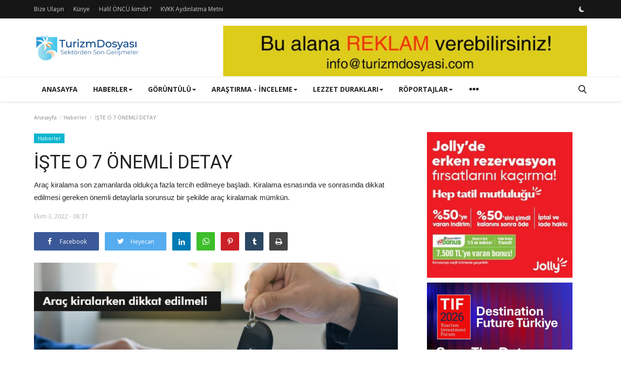

--- FILE ---
content_type: text/html; charset=UTF-8
request_url: https://turizmdosyasi.com/iste-o-7-onemli-detay-h22054.html
body_size: 15726
content:
<!DOCTYPE html>
<html lang="tr">
<head>
    <meta charset="utf-8">
    <meta http-equiv="X-UA-Compatible" content="IE=edge">
    <meta name="viewport" content="width=device-width, initial-scale=1">
    <title> İŞTE O 7 ÖNEMLİ DETAY - Turizm Dosyası</title>
    <meta name="description" content="Araç kiralama son zamanlarda oldukça fazla tercih edilmeye başladı. Kiralama esnasında ve sonrasında dikkat edilmesi gereken önemli detaylarla sorunsuz bir şekilde araç kiralamak mümkün."/>
    <meta name="keywords" content=""/>
    <meta name="author" content="Turizm Dosyası"/>
    <meta property="og:locale" content="en_US"/>
    <meta property="og:site_name" content="Turizm Dosyası"/>
    <meta property="og:type" content="article"/>
    <meta property="og:title" content=" İŞTE O 7 ÖNEMLİ DETAY"/>
    <meta property="og:description" content="Araç kiralama son zamanlarda oldukça fazla tercih edilmeye başladı. Kiralama esnasında ve sonrasında dikkat edilmesi gereken önemli detaylarla sorunsuz bir şekilde araç kiralamak mümkün."/>
    <meta property="og:url" content="https://turizmdosyasi.com/iste-o-7-onemli-detay-h22054.html"/>
    <meta property="og:image" content="https://turizmdosyasi.com/uploads/images/202210/image_750x500_6387ca07173ba.jpg"/>
    <meta property="og:image:width" content="750"/>
    <meta property="og:image:height" content="422"/>
    <meta property="article:author" content="admin"/>
    <meta property="fb:app_id" content=""/>
    <meta property="article:published_time" content="2022-10-03 08:37:17"/>
    <meta property="article:modified_time" content="2022-10-03 08:37:17"/>
    <meta name="twitter:card" content="summary_large_image"/>
    <meta name="twitter:site" content="@Turizm Dosyası"/>
    <meta name="twitter:creator" content="@admin"/>
    <meta name="twitter:title" content=" İŞTE O 7 ÖNEMLİ DETAY"/>
    <meta name="twitter:description" content="Araç kiralama son zamanlarda oldukça fazla tercih edilmeye başladı. Kiralama esnasında ve sonrasında dikkat edilmesi gereken önemli detaylarla sorunsuz bir şekilde araç kiralamak mümkün."/>
    <meta name="twitter:image" content="https://turizmdosyasi.com/uploads/images/202210/image_750x500_6387ca07173ba.jpg"/>
    <link rel="shortcut icon" type="image/png" href="https://turizmdosyasi.com/uploads/logo/favicon_639c1b2ca812e5-51539487-91246540.png"/>
    <link rel="canonical" href="https://turizmdosyasi.com/iste-o-7-onemli-detay-h22054.html"/>
    <link rel="alternate" href="https://turizmdosyasi.com/iste-o-7-onemli-detay-h22054.html" hreflang="tr-TR"/>
    <link href="https://fonts.googleapis.com/css?family=Open+Sans:300,400,600,700&display=swap" rel="stylesheet"><link href="https://fonts.googleapis.com/css?family=Roboto:300,400,500,700&display=swap&subset=cyrillic,cyrillic-ext,greek,greek-ext,latin-ext,vietnamese" rel="stylesheet">    <link href="https://turizmdosyasi.com/assets/vendor/bootstrap/css/bootstrap.min.css" rel="stylesheet"/>
    <link href="https://turizmdosyasi.com/assets/vendor/font-icons/css/font-icon-2.0.min.css" rel="stylesheet"/>
    <link href="https://turizmdosyasi.com/assets/css/style-2.0.min.css" rel="stylesheet"/>
    <link href="https://turizmdosyasi.com/assets/css/plugins-2.0.css" rel="stylesheet"/>
    <script>var rtl = false;</script>
    <style>body {font-family: "Open Sans", Helvetica, sans-serif  } .font-1,.post-content .post-summary {font-family: "Roboto", Helvetica, sans-serif}.font-text{font-family: Verdana, Helvetica, sans-serif}.h1, .h2, .h3, .h4, .h5, .h6, h1, h2, h3, h4, h5, h6 {font-family: "Roboto", Helvetica, sans-serif}.section-mid-title .title {font-family: "Roboto", Helvetica, sans-serif}.section .section-content .title {font-family: "Roboto", Helvetica, sans-serif}.section .section-head .title {font-family: "Open Sans", Helvetica, sans-serif}.sidebar-widget .widget-head .title {font-family: "Open Sans", Helvetica, sans-serif}.post-content .post-text {font-family: Verdana, Helvetica, sans-serif}  .top-bar,.news-ticker-title,.section .section-head .title,.sidebar-widget .widget-head,.section-mid-title .title, #comments .comment-section > .nav-tabs > .active > a,.reaction-num-votes, .modal-newsletter .btn {background-color: #161616} .section .section-head,.section-mid-title, .comment-section .nav-tabs {border-bottom: 2px solid #161616;} .post-content .post-summary h2 {font-family: Verdana, Helvetica, sans-serif}
a:hover, a:focus, a:active, .navbar-inverse .navbar-nav > li > a:hover, .navbar-inverse .navbar-nav .dropdown-menu > li:hover > a, .navbar-inverse .navbar-nav .dropdown-menu > li:focus > a, .navbar-inverse .navbar-nav .dropdown-menu > li.active > a, .navbar-inverse .navbar-nav .open .dropdown-menu > li > a:focus, .navbar-inverse .navbar-nav .open .dropdown-menu > li > a:hover, .comment-lists li .btn-comment-reply, .comment-lists li .btn-comment-like, .f-random-list li .title a:hover, .link-forget, .captcha-refresh, .nav-footer li a:hover, .mobile-menu-social li a:hover, .mobile-menu-social li a:focus, .post-files .file button, .icon-newsletter, .btn-load-more:hover, .post-next-prev p span, .list-footer-categories li a:hover {color: #19bc9c;}  .navbar-toggle, .navbar-inverse .navbar-toggle, .nav-payout-accounts > li.active > a, .nav-payout-accounts > li.active > a:focus, .nav-payout-accounts > li.active > a:hover, .nav-payout-accounts .active > a, .swal-button--danger, .sidebar-widget .tag-list li a:hover, .spinner > div, .search-form button {background-color: #19bc9c !important;}  .navbar-default .navbar-nav > .active > a::after, .navbar-default .navbar-nav > li > a:hover:after, .navbar-inverse .navbar-nav .active a::after, .poll .result .progress .progress-bar {background-color: #19bc9c;}  .btn-custom {background-color: #19bc9c;border-color: #19bc9c;}  ::selection {background: #19bc9c !important;color: #fff;}  ::-moz-selection {background: #19bc9c !important;color: #fff;}  .navbar-inverse .navbar-nav > .active > a, .navbar-inverse .navbar-nav > .active > a:hover, .navbar-inverse .navbar-nav > .active > a:focus, .navbar-inverse .navbar-nav > .open > a, .navbar-inverse .navbar-nav > .open > a:hover, .navbar-inverse .navbar-nav > .open > a:focus {color: #19bc9c !important;background-color: transparent;}  .navbar-inverse .navbar-nav > li > a:focus, .navbar-inverse .navbar-nav > li > a:hover {background-color: transparent;color: #19bc9c;}  .form-input:focus {border-color: #19bc9c;outline: 0 none;}  .post-content .post-tags .tag-list li a:hover, .profile-buttons ul li a:hover {border-color: #19bc9c;background-color: #19bc9c;}  .auth-form-input:focus, .form-textarea:focus, .custom-checkbox:hover + label:before, .leave-reply .form-control:focus, .page-contact .form-control:focus, .comment-error {border-color: #19bc9c;}  .custom-checkbox:checked + label:before {background: #19bc9c;border-color: #19bc9c;}  .comments .comments-title {border-bottom: 2px solid #19bc9c;}  .comment-loader-container .loader, .sub-comment-loader-container .loader {border-top: 5px solid #19bc9c;}  .newsletter .newsletter-button {background-color: #19bc9c;border: 1px solid #19bc9c;}  .post-author-meta a:hover, .post-item-no-image .caption-video-no-image .title a:hover, .comment-meta .comment-liked, .cookies-warning a {color: #19bc9c !important;}  .video-label, .filters .btn:focus:after, .filters .btn:hover:after, .filters .btn:active:after, .filters .active::after {background: #19bc9c;}  .pagination .active a {border: 1px solid #19bc9c !important;background-color: #19bc9c !important;color: #fff !important;}  .pagination li a:hover, .pagination li a:focus, .pagination li a:active, .custom-checkbox input:checked + .checkbox-icon {background-color: #19bc9c;border: 1px solid #19bc9c;}  .search-form, .dropdown-more {border-top: 3px solid #19bc9c;}.mobile-language-options li .selected, .mobile-language-options li a:hover {color: #19bc9c;border: 1px solid #19bc9c;}@media screen and (max-width: 480px) {.reaction-num-votes {right: 0 !important;}}.post-text iframe{max-width: 100% !important}</style>
<script>var VrConfig = {baseURL: 'https://turizmdosyasi.com', csrfTokenName: 'app_csrf_token', csrfCookieName: 'vrapp_csrf_cookie', sysLangId: '2', isRecaptchaEnabled: '0', textOk: "Tamam", textCancel: "İptal", textCorrectAnswer : "Doğru cevap", textWrongAnswer : "Yanlış cevap"};</script>    <script async src="https://pagead2.googlesyndication.com/pagead/js/adsbygoogle.js?client=ca-pub-5002159873349008"
     crossorigin="anonymous"></script>    <script async src="https://pagead2.googlesyndication.com/pagead/js/adsbygoogle.js?client=ca-pub-3825855362646050"
     crossorigin="anonymous"></script></head>
<body>
<header id="header">
    <div class="top-bar">
<div class="container">
<div class="col-sm-12">
<div class="row">
<ul class="top-menu top-menu-left">
<li><a href="https://turizmdosyasi.com/contact">Bize Ulaşın</a></li>
<li><a href="https://turizmdosyasi.com/kunye">Künye</a></li>
<li><a href="https://turizmdosyasi.com/halil-oncu-kimdir">Halil ÖNCÜ kimdir?</a></li>
<li><a href="https://turizmdosyasi.com/kvkk-aydinlatma-metni">KVKK Aydınlatma Metni</a></li>
</ul>
<ul class="top-menu top-menu-right">
<li class="li-dark-mode-sw">
<form action="https://turizmdosyasi.com/switch-dark-mode" method="post">
<input type="hidden" name="app_csrf_token" value="654a04982a71438ddcf6f7a909cd1086" /><input type="hidden" name="back_url" value="https://turizmdosyasi.com/iste-o-7-onemli-detay-h22054.html">
<button type="submit" name="theme_mode" value="dark" class="btn-switch-mode">
<svg xmlns="http://www.w3.org/2000/svg" width="16" height="16" fill="currentColor" class="bi bi-moon-fill dark-mode-icon" viewBox="0 0 16 16">
<path d="M6 .278a.768.768 0 0 1 .08.858 7.208 7.208 0 0 0-.878 3.46c0 4.021 3.278 7.277 7.318 7.277.527 0 1.04-.055 1.533-.16a.787.787 0 0 1 .81.316.733.733 0 0 1-.031.893A8.349 8.349 0 0 1 8.344 16C3.734 16 0 12.286 0 7.71 0 4.266 2.114 1.312 5.124.06A.752.752 0 0 1 6 .278z"/>
</svg>
</button>
</form>
</li>
</ul>
</div>
</div>
</div>
</div>
    <div class="logo-banner">
        <div class="container">
            <div class="col-sm-12">
                <div class="row">
                    <div class="left">
                        <a href="https://turizmdosyasi.com">
                            <img src="https://turizmdosyasi.com/uploads/logo/logo_63413001a864a3-57048132-46814117.jpg" alt="logo" class="logo" width="190" height="60">
                        </a>
                    </div>
                    <div class="right">
                        <div class="pull-right">
                                            <section class="col-sm-12 col-xs-12 bn-lg ">
                    <div class="row">
                        <p><img src="https://turizmdosyasi.com/uploads/images/202406/image_750x_667e450c163d1.jpg" alt="" /></p>                    </div>
                </section>
                        <section class="col-sm-12 col-xs-12 bn-sm ">
                <div class="row">
                    <p><a href="https://www.jollytur.com/2026-erken-rezervasyon-otelleri?utm_source=turizmdosyasi&utm_medium=cpc&utm_campaign=2026-erken-rezervasyon-otelleri" target="_blank" rel="noopener"><img src="https://turizmdosyasi.com/uploads/images/202601/image_750x_695e481a6773c.jpg" alt="" width="300" height="300" /></a></p>

<p><a href="https://www.tif.com.tr" target="_blank" rel="noopener"><img src="https://turizmdosyasi.com/uploads/images/202512/image_750x_69451b621d1d7.jpg" alt="" width="300" height="300" /></a></p>

<p><a href="https://www.olymposteleferik.com/" target="_blank" rel="noopener"><img src="https://turizmdosyasi.com/uploads/images/202505/image_750x_6829c61ecae81.jpg" alt="" width="300" height="93" /></a></p>


<p><a href="https://turizmdosyasi.com/halil-oncu-yazdi-emitt-ceyrek-asirlik-cinarin-yaprak-dokumu"><img src="https://turizmdosyasi.com/uploads/images/202601/image_750x_696dc0cab2adf.jpg" alt="" width="300" /></a></p>

<p><a href="https://turizmdosyasi.com/bir-omur-turizmle-hamit-kuk-ile-gecmise-yolculuk"><img src="https://turizmdosyasi.com/uploads/images/202510/image_750x_68ee1c69b7a68.jpg" alt="" width="300" /></a></p>

<p><img src="https://turizmdosyasi.com/uploads/images/202507/image_750x_6888de95dce18.jpg" alt="" width="300" /></p>                </div>
            </section>
        

                        </div>
                    </div>
                </div>
            </div>
        </div>
    </div>
    <nav class="navbar navbar-default main-menu megamenu">
<div class="container">
<div class="collapse navbar-collapse">
<div class="row">
<ul class="nav navbar-nav">
<li class=""><a href="https://turizmdosyasi.com">Anasayfa</a></li>
<li class="dropdown megamenu-fw mega-li-19 ">
<a href="https://turizmdosyasi.com/haberler" class="dropdown-toggle disabled" data-toggle="dropdown" role="button" aria-expanded="false">Haberler<span class="caret"></span></a>
<ul class="dropdown-menu megamenu-content dropdown-top" role="menu" data-mega-ul="19">
<li>
<div class="col-sm-12">
<div class="row">
<div class="sub-menu-right single-sub-menu">
<div class="row row-menu-right">
<div class="col-sm-3 menu-post-item">
<div class="post-item-image">
<a href="https://turizmdosyasi.com/prontotour-2025-turizm-raporunu-acikladi">                <img src="https://turizmdosyasi.com/assets/img/img_bg_md.png" data-src="https://turizmdosyasi.com/uploads/images/202601/image_380x226_697c947691d41.jpg" alt="PRONTOTOUR 2025 TURİZM RAPORUNU AÇIKLADI!" class="lazyload img-responsive img-post" width="1" height="1"/>
    
</a>
</div>
<h3 class="title">
<a href="https://turizmdosyasi.com/prontotour-2025-turizm-raporunu-acikladi">PRONTOTOUR 2025 TURİZM RAPORUNU AÇIKLADI!</a>
</h3>
<p class="post-meta">    <span>Jan 30, 2026</span>
</p>
</div>
<div class="col-sm-3 menu-post-item">
<div class="post-item-image">
<a href="https://turizmdosyasi.com/bakan-ersoy-duyurdu-2025-yili-turizm-geliri-65-milyar-dolari-asti">                <img src="https://turizmdosyasi.com/assets/img/img_bg_md.png" data-src="https://turizmdosyasi.com/uploads/images/202601/image_380x226_697c8f2e709f0.jpg" alt="BAKAN ERSOY DUYURDU: 2025 YILI TURİZM GELİRİ 65 MİLYAR DOLARI AŞTI!" class="lazyload img-responsive img-post" width="1" height="1"/>
    
</a>
</div>
<h3 class="title">
<a href="https://turizmdosyasi.com/bakan-ersoy-duyurdu-2025-yili-turizm-geliri-65-milyar-dolari-asti">BAKAN ERSOY DUYURDU: 2025 YILI TURİZM GELİRİ...</a>
</h3>
<p class="post-meta">    <span>Jan 30, 2026</span>
</p>
</div>
<div class="col-sm-3 menu-post-item">
<div class="post-item-image">
<a href="https://turizmdosyasi.com/sunexpress-ve-eurowingsten-yeni-ortak-ucus-hatlari">                <img src="https://turizmdosyasi.com/assets/img/img_bg_md.png" data-src="https://turizmdosyasi.com/uploads/images/202601/image_380x226_697c8b1844cea.jpg" alt="SUNEXPRESS VE EUROWİNGS’TEN YENİ ORTAK UÇUŞ HATLARI" class="lazyload img-responsive img-post" width="1" height="1"/>
    
</a>
</div>
<h3 class="title">
<a href="https://turizmdosyasi.com/sunexpress-ve-eurowingsten-yeni-ortak-ucus-hatlari">SUNEXPRESS VE EUROWİNGS’TEN YENİ ORTAK UÇUŞ HATLARI</a>
</h3>
<p class="post-meta">    <span>Jan 30, 2026</span>
</p>
</div>
<div class="col-sm-3 menu-post-item">
<div class="post-item-image">
<a href="https://turizmdosyasi.com/qm-awards-turizmde-oyunu-degistirenleri-odullendiriyor">                <img src="https://turizmdosyasi.com/assets/img/img_bg_md.png" data-src="https://turizmdosyasi.com/uploads/images/202601/image_380x226_697c87ec2a317.jpg" alt="QM AWARDS TURİZMDE OYUNU DEĞİŞTİRENLERİ ÖDÜLLENDİRİYOR" class="lazyload img-responsive img-post" width="1" height="1"/>
    
</a>
</div>
<h3 class="title">
<a href="https://turizmdosyasi.com/qm-awards-turizmde-oyunu-degistirenleri-odullendiriyor">QM AWARDS TURİZMDE OYUNU DEĞİŞTİRENLERİ ÖDÜLLENDİRİYOR</a>
</h3>
<p class="post-meta">    <span>Jan 30, 2026</span>
</p>
</div>
<div class="col-sm-3 menu-post-item">
<div class="post-item-image">
<a href="https://turizmdosyasi.com/globemeets-2026-icin-dev-adim-azerbaycan-ulke-partneri-oldu">                <img src="https://turizmdosyasi.com/assets/img/img_bg_md.png" data-src="https://turizmdosyasi.com/uploads/images/202601/image_380x226_697c82aec51f7.jpg" alt="GLOBEMEETS 2026 İÇİN DEV ADIM: AZERBAYCAN &#039;ÜLKE PARTNERİ&#039; OLDU!" class="lazyload img-responsive img-post" width="1" height="1"/>
    
</a>
</div>
<h3 class="title">
<a href="https://turizmdosyasi.com/globemeets-2026-icin-dev-adim-azerbaycan-ulke-partneri-oldu">GLOBEMEETS 2026 İÇİN DEV ADIM: AZERBAYCAN &#039;ÜLKE...</a>
</h3>
<p class="post-meta">    <span>Jan 30, 2026</span>
</p>
</div>
</div>
</div>
</div>
</div>
</li>
</ul>
</li>
<li class="dropdown megamenu-fw mega-li-29 ">
<a href="https://turizmdosyasi.com/goruntulu" class="dropdown-toggle disabled" data-toggle="dropdown" role="button" aria-expanded="false">Görüntülü<span class="caret"></span></a>
<ul class="dropdown-menu megamenu-content dropdown-top" role="menu" data-mega-ul="29">
<li>
<div class="col-sm-12">
<div class="row">
<div class="sub-menu-right single-sub-menu">
<div class="row row-menu-right">
<div class="col-sm-3 menu-post-item">
<div class="post-item-image">
<a href="https://turizmdosyasi.com/yil1955-antalya-ve-noel-baba-hikayesi">                <img src="https://turizmdosyasi.com/assets/img/img_bg_md.png" data-src="https://turizmdosyasi.com/uploads/images/202601/image_380x226_69771665f2e70.jpg" alt="YIL:1955 ANTALYA VE NOEL BABA HİKAYESİ!" class="lazyload img-responsive img-post" width="1" height="1"/>
    
</a>
</div>
<h3 class="title">
<a href="https://turizmdosyasi.com/yil1955-antalya-ve-noel-baba-hikayesi">YIL:1955 ANTALYA VE NOEL BABA HİKAYESİ!</a>
</h3>
<p class="post-meta">    <span>Jan 26, 2026</span>
</p>
</div>
<div class="col-sm-3 menu-post-item">
<div class="post-item-image">
<a href="https://turizmdosyasi.com/lukse-yeni-bir-bakis-sherwood-all-about-you-dedi">                <img src="https://turizmdosyasi.com/assets/img/img_bg_md.png" data-src="https://turizmdosyasi.com/uploads/images/202601/image_380x226_6977135dc886c.jpg" alt="LÜKSE YENİ BİR BAKIŞ: SHERWOOD “ALL ABOUT YOU” DEDİ" class="lazyload img-responsive img-post" width="1" height="1"/>
    
</a>
</div>
<h3 class="title">
<a href="https://turizmdosyasi.com/lukse-yeni-bir-bakis-sherwood-all-about-you-dedi">LÜKSE YENİ BİR BAKIŞ: SHERWOOD “ALL ABOUT YOU”...</a>
</h3>
<p class="post-meta">    <span>Jan 26, 2026</span>
</p>
</div>
<div class="col-sm-3 menu-post-item">
<div class="post-item-image">
<a href="https://turizmdosyasi.com/canakkalenin-su-alti-hazineleri-italyan-televizyonunda">                <img src="https://turizmdosyasi.com/assets/img/img_bg_md.png" data-src="https://turizmdosyasi.com/uploads/images/202601/image_380x226_697710874dc7e.jpg" alt="ÇANAKKALE’NİN SU ALTI HAZİNELERİ İTALYAN TELEVİZYONUNDA!" class="lazyload img-responsive img-post" width="1" height="1"/>
    
</a>
</div>
<h3 class="title">
<a href="https://turizmdosyasi.com/canakkalenin-su-alti-hazineleri-italyan-televizyonunda">ÇANAKKALE’NİN SU ALTI HAZİNELERİ İTALYAN TELEVİZYONUNDA!</a>
</h3>
<p class="post-meta">    <span>Jan 26, 2026</span>
</p>
</div>
<div class="col-sm-3 menu-post-item">
<div class="post-item-image">
<a href="https://turizmdosyasi.com/turizmin-gizli-kahramanlari-gala-gecesinde-bulustular">                <img src="https://turizmdosyasi.com/assets/img/img_bg_md.png" data-src="https://turizmdosyasi.com/uploads/images/202601/image_380x226_69749d260d2df.jpg" alt="TURİZMİN GİZLİ KAHRAMANLARI GALA GECESİNDE BULUŞTULAR" class="lazyload img-responsive img-post" width="1" height="1"/>
    
</a>
</div>
<h3 class="title">
<a href="https://turizmdosyasi.com/turizmin-gizli-kahramanlari-gala-gecesinde-bulustular">TURİZMİN GİZLİ KAHRAMANLARI GALA GECESİNDE BULUŞTULAR</a>
</h3>
<p class="post-meta">    <span>Jan 24, 2026</span>
</p>
</div>
<div class="col-sm-3 menu-post-item">
<div class="post-item-image">
<a href="https://turizmdosyasi.com/yusuf-hacisuleyman-antalyanin-ekonomik-karnesini-acikladi">                <img src="https://turizmdosyasi.com/assets/img/img_bg_md.png" data-src="https://turizmdosyasi.com/uploads/images/202601/image_380x226_69734544aa081.jpg" alt="YUSUF HACISÜLEYMAN, ANTALYA’NIN EKONOMİK KARNESİNİ AÇIKLADI" class="lazyload img-responsive img-post" width="1" height="1"/>
    
</a>
</div>
<h3 class="title">
<a href="https://turizmdosyasi.com/yusuf-hacisuleyman-antalyanin-ekonomik-karnesini-acikladi">YUSUF HACISÜLEYMAN, ANTALYA’NIN EKONOMİK KARNESİNİ...</a>
</h3>
<p class="post-meta">    <span>Jan 23, 2026</span>
</p>
</div>
</div>
</div>
</div>
</div>
</li>
</ul>
</li>
<li class="dropdown megamenu-fw mega-li-2 ">
<a href="https://turizmdosyasi.com/arastirma-inceleme" class="dropdown-toggle disabled" data-toggle="dropdown" role="button" aria-expanded="false">Araştırma - İnceleme<span class="caret"></span></a>
<ul class="dropdown-menu megamenu-content dropdown-top" role="menu" data-mega-ul="2">
<li>
<div class="col-sm-12">
<div class="row">
<div class="sub-menu-right single-sub-menu">
<div class="row row-menu-right">
<div class="col-sm-3 menu-post-item">
<div class="post-item-image">
<a href="https://turizmdosyasi.com/otel-mobilyalari-pazari-2033da-98-milyar-dolari-asacak">                <img src="https://turizmdosyasi.com/assets/img/img_bg_md.png" data-src="https://turizmdosyasi.com/uploads/images/202512/image_380x226_694b83887e274.jpg" alt="OTEL MOBİLYALARI PAZARI 2033’DE 98 MİLYAR DOLARI AŞACAK" class="lazyload img-responsive img-post" width="1" height="1"/>
    
</a>
</div>
<h3 class="title">
<a href="https://turizmdosyasi.com/otel-mobilyalari-pazari-2033da-98-milyar-dolari-asacak">OTEL MOBİLYALARI PAZARI 2033’DE 98 MİLYAR DOLARI...</a>
</h3>
<p class="post-meta">    <span>Aralık 24, 2025</span>
</p>
</div>
<div class="col-sm-3 menu-post-item">
<div class="post-item-image">
<a href="https://turizmdosyasi.com/oteler-cirosu-21-milyara-cikti">                <img src="https://turizmdosyasi.com/assets/img/img_bg_md.png" alt="bg" class="img-responsive img-bg" width="1" height="1"/>
        <div class="img-container">
            <img src="https://turizmdosyasi.com/assets/img/img_bg_md.png" data-src="https://turizmdosyasi.com/uploads/images/202306/image_750x_649547bdadfbd.jpg" alt="OTELER CİROSU 21 MİLYARA ÇIKTI" class="lazyload img-cover" width="1" height="1"/>
        </div>
    
</a>
</div>
<h3 class="title">
<a href="https://turizmdosyasi.com/oteler-cirosu-21-milyara-cikti">OTELER CİROSU 21 MİLYARA ÇIKTI</a>
</h3>
<p class="post-meta">    <span>Aralık 17, 2025</span>
</p>
</div>
<div class="col-sm-3 menu-post-item">
<div class="post-item-image">
<a href="https://turizmdosyasi.com/havacilik-sektorunun-kari-2026da-41-milyar-dolara-ulasacak">                <img src="https://turizmdosyasi.com/assets/img/img_bg_md.png" data-src="https://turizmdosyasi.com/uploads/images/202512/image_380x226_693bda381180e.jpg" alt="HAVACILIK SEKTÖRÜNÜN KÂRI 2026’DA 41 MİLYAR DOLARA ULAŞACAK" class="lazyload img-responsive img-post" width="1" height="1"/>
    
</a>
</div>
<h3 class="title">
<a href="https://turizmdosyasi.com/havacilik-sektorunun-kari-2026da-41-milyar-dolara-ulasacak">HAVACILIK SEKTÖRÜNÜN KÂRI 2026’DA 41 MİLYAR DOLARA...</a>
</h3>
<p class="post-meta">    <span>Aralık 12, 2025</span>
</p>
</div>
<div class="col-sm-3 menu-post-item">
<div class="post-item-image">
<a href="https://turizmdosyasi.com/turk-turistlerin-yeni-seyahat-trendleri-globemeets-ile-aciklandi">                <img src="https://turizmdosyasi.com/assets/img/img_bg_md.png" data-src="https://turizmdosyasi.com/uploads/images/202512/image_380x226_693301b6c3f96.jpg" alt="TÜRK TURİSTLERİN YENİ SEYAHAT TRENDLERİ GLOBEMEETS İLE AÇIKLANDI" class="lazyload img-responsive img-post" width="1" height="1"/>
    
</a>
</div>
<h3 class="title">
<a href="https://turizmdosyasi.com/turk-turistlerin-yeni-seyahat-trendleri-globemeets-ile-aciklandi">TÜRK TURİSTLERİN YENİ SEYAHAT TRENDLERİ GLOBEMEETS...</a>
</h3>
<p class="post-meta">    <span>Aralık 5, 2025</span>
</p>
</div>
<div class="col-sm-3 menu-post-item">
<div class="post-item-image">
<a href="https://turizmdosyasi.com/dolulukta-dusuyoruz">                <img src="https://turizmdosyasi.com/assets/img/img_bg_md.png" data-src="https://turizmdosyasi.com/uploads/images/202403/image_380x226_65f947519c96e.jpg" alt="DOLULUKTA DÜŞÜYORUZ!" class="lazyload img-responsive img-post" width="1" height="1"/>
    
</a>
</div>
<h3 class="title">
<a href="https://turizmdosyasi.com/dolulukta-dusuyoruz">DOLULUKTA DÜŞÜYORUZ!</a>
</h3>
<p class="post-meta">    <span>Aralık 3, 2025</span>
</p>
</div>
</div>
</div>
</div>
</div>
</li>
</ul>
</li>
<li class="dropdown megamenu-fw mega-li-35 ">
<a href="https://turizmdosyasi.com/lezzet-duraklari" class="dropdown-toggle disabled" data-toggle="dropdown" role="button" aria-expanded="false">Lezzet Durakları<span class="caret"></span></a>
<ul class="dropdown-menu megamenu-content dropdown-top" role="menu" data-mega-ul="35">
<li>
<div class="col-sm-12">
<div class="row">
<div class="sub-menu-right single-sub-menu">
<div class="row row-menu-right">
<div class="col-sm-3 menu-post-item">
<div class="post-item-image">
<a href="https://turizmdosyasi.com/cafe-marmara-sonbahar-kis-menusuyle-lezzet-duragi-olmaya-devam-ediyor">                <img src="https://turizmdosyasi.com/assets/img/img_bg_md.png" data-src="https://turizmdosyasi.com/uploads/images/202511/image_380x226_6925647251583.jpg" alt="CAFE MARMARA, SONBAHAR KIŞ MENÜSÜYLE LEZZET DURAĞI OLMAYA DEVAM EDİYOR" class="lazyload img-responsive img-post" width="1" height="1"/>
    
</a>
</div>
<h3 class="title">
<a href="https://turizmdosyasi.com/cafe-marmara-sonbahar-kis-menusuyle-lezzet-duragi-olmaya-devam-ediyor">CAFE MARMARA, SONBAHAR KIŞ MENÜSÜYLE LEZZET DURAĞI...</a>
</h3>
<p class="post-meta">    <span>Kasım 25, 2025</span>
</p>
</div>
<div class="col-sm-3 menu-post-item">
<div class="post-item-image">
<a href="https://turizmdosyasi.com/shangri-la-bosphorus-istanbulda-taste-of-shangri-la-gunleri-basladi">                <img src="https://turizmdosyasi.com/assets/img/img_bg_md.png" data-src="https://turizmdosyasi.com/uploads/images/202510/image_380x226_68e4980d34de3.jpg" alt="SHANGRI-LA BOSPHORUS, İSTANBUL’DA ‘TASTE OF SHANGRI-LA’ GÜNLERİ BAŞLADI" class="lazyload img-responsive img-post" width="1" height="1"/>
    
</a>
</div>
<h3 class="title">
<a href="https://turizmdosyasi.com/shangri-la-bosphorus-istanbulda-taste-of-shangri-la-gunleri-basladi">SHANGRI-LA BOSPHORUS, İSTANBUL’DA ‘TASTE OF SHANGRI-LA’...</a>
</h3>
<p class="post-meta">    <span>Ekim 7, 2025</span>
</p>
</div>
<div class="col-sm-3 menu-post-item">
<div class="post-item-image">
<a href="https://turizmdosyasi.com/turk-yunan-ve-italyan-mutfagindan-seckin-tatlar-mirada-exclusive-bodrumda-bulusuyor">                <img src="https://turizmdosyasi.com/assets/img/img_bg_md.png" data-src="https://turizmdosyasi.com/uploads/images/202507/image_380x226_68830e97e440e.jpg" alt="TÜRK, YUNAN VE İTALYAN MUTFAĞINDAN SEÇKİN TATLAR MİRADA EXCLUSİVE BODRUM’DA BULUŞUYOR" class="lazyload img-responsive img-post" width="1" height="1"/>
    
</a>
</div>
<h3 class="title">
<a href="https://turizmdosyasi.com/turk-yunan-ve-italyan-mutfagindan-seckin-tatlar-mirada-exclusive-bodrumda-bulusuyor">TÜRK, YUNAN VE İTALYAN MUTFAĞINDAN SEÇKİN TATLAR...</a>
</h3>
<p class="post-meta">    <span>Temmuz 25, 2025</span>
</p>
</div>
<div class="col-sm-3 menu-post-item">
<div class="post-item-image">
<a href="https://turizmdosyasi.com/lezzetin-yeni-adresi-ng-farina-ocakbasi-ng-afyonda-kapilarini-acti">                <img src="https://turizmdosyasi.com/assets/img/img_bg_md.png" data-src="https://turizmdosyasi.com/uploads/images/202507/image_380x226_687b99d081188.jpg" alt="LEZZETİN YENİ ADRESİ: NG FARİNA OCAKBAŞI NG AFYON’DA KAPILARINI AÇTI" class="lazyload img-responsive img-post" width="1" height="1"/>
    
</a>
</div>
<h3 class="title">
<a href="https://turizmdosyasi.com/lezzetin-yeni-adresi-ng-farina-ocakbasi-ng-afyonda-kapilarini-acti">LEZZETİN YENİ ADRESİ: NG FARİNA OCAKBAŞI NG AFYON’DA...</a>
</h3>
<p class="post-meta">    <span>Temmuz 19, 2025</span>
</p>
</div>
<div class="col-sm-3 menu-post-item">
<div class="post-item-image">
<a href="https://turizmdosyasi.com/kapadokyanin-yeni-lezzet-noktasi-cappa-masa-avanosta-acildi">                <img src="https://turizmdosyasi.com/assets/img/img_bg_md.png" data-src="https://turizmdosyasi.com/uploads/images/202507/image_380x226_68788a823a95b.jpg" alt="KAPADOKYA’NIN YENİ LEZZET NOKTASI: CAPPA MASA AVANOS’TA AÇILDI!" class="lazyload img-responsive img-post" width="1" height="1"/>
    
</a>
</div>
<h3 class="title">
<a href="https://turizmdosyasi.com/kapadokyanin-yeni-lezzet-noktasi-cappa-masa-avanosta-acildi">KAPADOKYA’NIN YENİ LEZZET NOKTASI: CAPPA MASA...</a>
</h3>
<p class="post-meta">    <span>Temmuz 17, 2025</span>
</p>
</div>
</div>
</div>
</div>
</div>
</li>
</ul>
</li>
<li class="dropdown megamenu-fw mega-li-3 ">
<a href="https://turizmdosyasi.com/roportajlar" class="dropdown-toggle disabled" data-toggle="dropdown" role="button" aria-expanded="false">Röportajlar<span class="caret"></span></a>
<ul class="dropdown-menu megamenu-content dropdown-top" role="menu" data-mega-ul="3">
<li>
<div class="col-sm-12">
<div class="row">
<div class="sub-menu-right single-sub-menu">
<div class="row row-menu-right">
<div class="col-sm-3 menu-post-item">
<div class="post-item-image">
<a href="https://turizmdosyasi.com/turizm-yazari-halil-oncugazetecilik-benim-yasam-felsefem">                <img src="https://turizmdosyasi.com/assets/img/img_bg_md.png" data-src="https://turizmdosyasi.com/uploads/images/202510/image_380x226_69034ee26b936.jpg" alt="TURİZM YAZARI HALİL ÖNCÜ:‘GAZETECİLİK BENİM YAŞAM FELSEFEM’" class="lazyload img-responsive img-post" width="1" height="1"/>
    
</a>
</div>
<h3 class="title">
<a href="https://turizmdosyasi.com/turizm-yazari-halil-oncugazetecilik-benim-yasam-felsefem">TURİZM YAZARI HALİL ÖNCÜ:‘GAZETECİLİK BENİM YAŞAM...</a>
</h3>
<p class="post-meta">    <span>Ekim 30, 2025</span>
</p>
</div>
<div class="col-sm-3 menu-post-item">
<div class="post-item-image">
<a href="https://turizmdosyasi.com/bir-omur-turizmle-hamit-kuk-ile-gecmise-yolculuk">                <img src="https://turizmdosyasi.com/assets/img/img_bg_md.png" data-src="https://turizmdosyasi.com/uploads/images/202510/image_380x226_68ee0d4703145.jpg" alt="BİR ÖMÜR TURİZMLE: &#039;HAMİT KUK İLE GEÇMİŞE YOLCULUK&#039;" class="lazyload img-responsive img-post" width="1" height="1"/>
    
</a>
</div>
<h3 class="title">
<a href="https://turizmdosyasi.com/bir-omur-turizmle-hamit-kuk-ile-gecmise-yolculuk">BİR ÖMÜR TURİZMLE: &#039;HAMİT KUK İLE GEÇMİŞE YOLCULUK&#039;</a>
</h3>
<p class="post-meta">    <span>Ekim 14, 2025</span>
</p>
</div>
<div class="col-sm-3 menu-post-item">
<div class="post-item-image">
<a href="https://turizmdosyasi.com/erdogan-turan-turizmdeki-41-yilini-kutluyor">                <img src="https://turizmdosyasi.com/assets/img/img_bg_md.png" data-src="https://turizmdosyasi.com/uploads/images/202506/image_380x226_68513b208e218.jpg" alt="ERDOĞAN TURAN, TURİZMDEKİ 41. YILINI KUTLUYOR" class="lazyload img-responsive img-post" width="1" height="1"/>
    
</a>
</div>
<h3 class="title">
<a href="https://turizmdosyasi.com/erdogan-turan-turizmdeki-41-yilini-kutluyor">ERDOĞAN TURAN, TURİZMDEKİ 41. YILINI KUTLUYOR</a>
</h3>
<p class="post-meta">    <span>Haziran 17, 2025</span>
</p>
</div>
<div class="col-sm-3 menu-post-item">
<div class="post-item-image">
<a href="https://turizmdosyasi.com/kemal-sahinden-ilham-veren-hayat-hikayesi-ve-genclere-altin-degerinde-tavsiyeler">                <img src="https://turizmdosyasi.com/assets/img/img_bg_md.png" data-src="https://turizmdosyasi.com/uploads/images/202505/image_380x226_68139a5644fe2.jpg" alt="KEMAL ŞAHİN&#039;DEN İLHAM VEREN HAYAT HİKAYESİ VE GENÇLERE ALTIN DEĞERİNDE TAVSİYELER" class="lazyload img-responsive img-post" width="1" height="1"/>
    
</a>
</div>
<h3 class="title">
<a href="https://turizmdosyasi.com/kemal-sahinden-ilham-veren-hayat-hikayesi-ve-genclere-altin-degerinde-tavsiyeler">KEMAL ŞAHİN&#039;DEN İLHAM VEREN HAYAT HİKAYESİ VE...</a>
</h3>
<p class="post-meta">    <span>Mayıs 1, 2025</span>
</p>
</div>
<div class="col-sm-3 menu-post-item">
<div class="post-item-image">
<a href="https://turizmdosyasi.com/turizmde-kurumsallasma-sektorde-nitelikli-personel-eksigine-katki-saglar">                <img src="https://turizmdosyasi.com/assets/img/img_bg_md.png" data-src="https://turizmdosyasi.com/uploads/images/202503/image_380x226_67e0f85e3890b.jpg" alt="&#039;TURİZMDE KURUMSALLAŞMA, SEKTÖRDE NİTELİKLİ PERSONEL EKSİĞİNE KATKI SAĞLAR&#039;" class="lazyload img-responsive img-post" width="1" height="1"/>
    
</a>
</div>
<h3 class="title">
<a href="https://turizmdosyasi.com/turizmde-kurumsallasma-sektorde-nitelikli-personel-eksigine-katki-saglar">&#039;TURİZMDE KURUMSALLAŞMA, SEKTÖRDE NİTELİKLİ PERSONEL...</a>
</h3>
<p class="post-meta">    <span>Mart 27, 2025</span>
</p>
</div>
</div>
</div>
</div>
</div>
</li>
</ul>
</li>
<li class="dropdown relative">
<a class="dropdown-toggle dropdown-more-icon" data-toggle="dropdown" href="#"><i class="icon-ellipsis-h"></i></a>
<ul class="dropdown-menu dropdown-more dropdown-top">
<li><a href="https://turizmdosyasi.com/gezi-yorum">Gezi - Yorum</a></li>
<li><a href="https://turizmdosyasi.com/sizlerden-gelenler">Sizlerden Gelenler</a></li>
<li><a href="https://turizmdosyasi.com/yorumlar">Yorumlar</a></li>
<li><a href="https://turizmdosyasi.com/video-tanitim">Video Tanıtım</a></li>
<li><a href="https://turizmdosyasi.com/kose-yazarlari">Köşe Yazarları</a></li>
<li><a href="https://turizmdosyasi.com/foto-galeri">Galeri</a></li>
</ul>
</li>
</ul>
<ul class="nav navbar-nav navbar-right">
<li class="li-search">
<a class="search-icon"><i class="icon-search"></i></a>
<div class="search-form">
<form action="https://turizmdosyasi.com/search" method="get" id="search_validate">
<input type="text" name="q" maxlength="300" pattern=".*\S+.*" class="form-control form-input" placeholder="Arama..."  required>
<button class="btn btn-default"><i class="icon-search"></i></button>
</form>
</div>
</li>
</ul>
</div>
</div>
</div>
</nav>    <div class="mobile-nav-container">
        <div class="nav-mobile-header">
            <div class="container-fluid">
                <div class="row">
                    <div class="nav-mobile-header-container">
                        <div class="menu-icon">
                            <a href="javascript:void(0)" class="btn-open-mobile-nav"><i class="icon-menu"></i></a>
                        </div>
                        <div class="mobile-logo">
                            <a href="https://turizmdosyasi.com">
                                <img src="https://turizmdosyasi.com/uploads/logo/logo_63413001a864a3-57048132-46814117.jpg" alt="logo" class="logo" width="150" height="50">
                            </a>
                        </div>
                        <div class="mobile-search">
                            <a class="search-icon"><i class="icon-search"></i></a>
                        </div>
                    </div>
                </div>
            </div>
        </div>
    </div>
</header>
<div id="overlay_bg" class="overlay-bg"></div>
<div class="mobile-nav-search">
    <div class="search-form">
        <form action="https://turizmdosyasi.com/search" method="get">
            <input type="text" name="q" maxlength="300" pattern=".*\S+.*" class="form-control form-input" placeholder="Arama..." required>
            <button class="btn btn-default"><i class="icon-search"></i></button>
        </form>
    </div>
</div>
<div id="navMobile" class="nav-mobile">
<div class="nav-mobile-inner">
<div class="row">
<div class="col-sm-12 mobile-nav-buttons">
</div>
</div>
<div class="row">
<div class="col-sm-12">
<ul class="nav navbar-nav">
<li class="nav-item"><a href="https://turizmdosyasi.com" class="nav-link">Anasayfa</a></li>
<li class="nav-item"><a href="https://turizmdosyasi.com/contact" class="nav-link">Bize Ulaşın</a></li>
<li class="nav-item"><a href="https://turizmdosyasi.com/kunye" class="nav-link">Künye</a></li>
<li class="nav-item"><a href="https://turizmdosyasi.com/halil-oncu-kimdir" class="nav-link">Halil ÖNCÜ kimdir?</a></li>
<li class="nav-item"><a href="https://turizmdosyasi.com/kvkk-aydinlatma-metni" class="nav-link">KVKK Aydınlatma Metni</a></li>
<li class="nav-item"><a href="https://turizmdosyasi.com/haberler" class="nav-link">Haberler</a></li>
<li class="nav-item"><a href="https://turizmdosyasi.com/goruntulu" class="nav-link">Görüntülü</a></li>
<li class="nav-item"><a href="https://turizmdosyasi.com/arastirma-inceleme" class="nav-link">Araştırma - İnceleme</a></li>
<li class="nav-item"><a href="https://turizmdosyasi.com/lezzet-duraklari" class="nav-link">Lezzet Durakları</a></li>
<li class="nav-item"><a href="https://turizmdosyasi.com/roportajlar" class="nav-link">Röportajlar</a></li>
<li class="nav-item"><a href="https://turizmdosyasi.com/gezi-yorum" class="nav-link">Gezi - Yorum</a></li>
<li class="nav-item"><a href="https://turizmdosyasi.com/sizlerden-gelenler" class="nav-link">Sizlerden Gelenler</a></li>
<li class="nav-item"><a href="https://turizmdosyasi.com/yorumlar" class="nav-link">Yorumlar</a></li>
<li class="nav-item"><a href="https://turizmdosyasi.com/video-tanitim" class="nav-link">Video Tanıtım</a></li>
<li class="nav-item"><a href="https://turizmdosyasi.com/kose-yazarlari" class="nav-link">Köşe Yazarları</a></li>
<li class="nav-item"><a href="https://turizmdosyasi.com/foto-galeri" class="nav-link">Galeri</a></li>
<li class="nav-item">
<form action="https://turizmdosyasi.com/switch-dark-mode" method="post">
<input type="hidden" name="app_csrf_token" value="654a04982a71438ddcf6f7a909cd1086" /><input type="hidden" name="back_url" value="https://turizmdosyasi.com/iste-o-7-onemli-detay-h22054.html">
<button type="submit" name="theme_mode" value="dark" class="btn-switch-mode-mobile">
<svg xmlns="http://www.w3.org/2000/svg" width="20" height="20" fill="currentColor" class="dark-mode-icon" viewBox="0 0 16 16">
<path d="M6 .278a.768.768 0 0 1 .08.858 7.208 7.208 0 0 0-.878 3.46c0 4.021 3.278 7.277 7.318 7.277.527 0 1.04-.055 1.533-.16a.787.787 0 0 1 .81.316.733.733 0 0 1-.031.893A8.349 8.349 0 0 1 8.344 16C3.734 16 0 12.286 0 7.71 0 4.266 2.114 1.312 5.124.06A.752.752 0 0 1 6 .278z"/>
</svg>
</button>
</form>
</li>
</ul>
</div>
</div>
</div>
<div class="nav-mobile-footer">
<ul class="mobile-menu-social">
    <li><a class="facebook" href="https://www.facebook.com/turizmdosyasi" target="_blank"><i class="icon-facebook"></i></a></li>
    <li><a class="twitter" href="https://twitter.com/@halil_oncu" target="_blank"><i class="icon-twitter"></i></a></li>
    <li><a class="instagram" href="https://www.instagram.com/turizmdosyasi" target="_blank"><i class="icon-instagram"></i></a></li>
    <li><a class="linkedin" href="https://www.linkedin.com/in/halil-%C3%B6nc%C3%BC-26638239/" target="_blank"><i class="icon-linkedin"></i></a></li>
    <li><a class="youtube" href="https://www.youtube.com/channel/UCCdQfgqpikn0PQRxlS_xVNA" target="_blank"><i class="icon-youtube"></i></a></li>
    <li><a class="rss" href="https://turizmdosyasi.com/rss-feeds"><i class="icon-rss"></i></a></li>
</ul>
</div>
</div>
<div id="modal_newsletter" class="modal fade modal-center modal-newsletter" role="dialog">
    <div class="modal-dialog modal-lg">
        <div class="modal-content">
            <div class="modal-body">
                <button type="button" class="close" data-dismiss="modal"><i class="icon-close" aria-hidden="true"></i></button>
                <h4 class="modal-title">Bültenimize Katılın</h4>
                <p class="modal-desc">En son haberleri almak, güncellemek için abone listemize katılınes ve özel teklifler doğrudan gelen kutunuzda</p>
                <form id="form_newsletter_modal" class="form-newsletter" data-form-type="modal">
                    <div class="form-group">
                        <div class="modal-newsletter-inputs">
                            <input type="email" name="email" class="form-control form-input newsletter-input" placeholder="E-posta">
                            <button type="submit" id="btn_modal_newsletter" class="btn">Abone ol</button>
                        </div>
                    </div>
                    <input type="text" name="url">
                    <div id="modal_newsletter_response" class="text-center modal-newsletter-response">
                        <div class="form-group text-center m-b-0 text-close">
                            <button type="button" class="text-close" data-dismiss="modal">Hayır, teşekkürler</button>
                        </div>
                    </div>
                </form>
            </div>
        </div>
    </div>
</div>

<div id="wrapper">
    <div class="container">
        <div class="row">
            <div class="col-sm-12 page-breadcrumb">
                <ol class="breadcrumb">
                    <li class="breadcrumb-item">
                        <a href="https://turizmdosyasi.com">Anasayfa</a>
                    </li>
                                                <li class="breadcrumb-item active"><a href="https://turizmdosyasi.com/haberler">Haberler</a></li>
                                            <li class="breadcrumb-item active">  İŞTE O 7 ÖNEMLİ DETAY</li>
                </ol>
            </div>
            <div id="content" class="col-sm-8 col-xs-12">
                <div class="post-content">
                    <p class="m-0">
                        <a href="https://turizmdosyasi.com/haberler">
                            <label class="category-label" style="background-color: #0eb6ce">
                                Haberler                            </label>
                        </a>
                                            </p>
                    <h1 class="title"> İŞTE O 7 ÖNEMLİ DETAY</h1>
                                            <div class="post-summary">
                            <h2>
                                Araç kiralama son zamanlarda oldukça fazla tercih edilmeye başladı. Kiralama esnasında ve sonrasında dikkat edilmesi gereken önemli detaylarla sorunsuz bir şekilde araç kiralamak mümkün.                            </h2>
                        </div>
                                        <div class="post-meta">
                                                <div class="post-details-meta-date">
                                                            <span class="sp-left">Ekim 3, 2022&nbsp;-&nbsp;08:37</span>
                                                        </div>
                        <div class="post-comment-pageviews">
                                                    </div>
                    </div>
                    <div class="post-share">
                        <ul class="share-box">
    <li class="share-li-lg">
        <a href="javascript:void(0)" onclick="window.open('https://www.facebook.com/sharer/sharer.php?u=https%3A%2F%2Fturizmdosyasi.com%2Fiste-o-7-onemli-detay-22054', 'Share This Post', 'width=640,height=450');return false" class="social-btn-lg facebook">
            <i class="icon-facebook"></i>
            <span>Facebook</span>
        </a>
    </li>
    <li class="share-li-lg">
        <a href="javascript:void(0)" onclick="window.open('https://twitter.com/share?url=https%3A%2F%2Fturizmdosyasi.com%2Fiste-o-7-onemli-detay-22054&amp;text=+%C4%B0%C5%9ETE+O+7+%C3%96NEML%C4%B0+DETAY', 'Share This Post', 'width=640,height=450');return false" class="social-btn-lg twitter">
            <i class="icon-twitter"></i>
            <span>Heyecan</span>
        </a>
    </li>
    <li class="share-li-sm">
        <a href="javascript:void(0)" onclick="window.open('https://www.facebook.com/sharer/sharer.php?u=https%3A%2F%2Fturizmdosyasi.com%2Fiste-o-7-onemli-detay-22054', 'Share This Post', 'width=640,height=450');return false" class="social-btn-sm facebook">
            <i class="icon-facebook"></i>
        </a>
    </li>
    <li class="share-li-sm">
        <a href="javascript:void(0)" onclick="window.open('https://twitter.com/share?url=https%3A%2F%2Fturizmdosyasi.com%2Fiste-o-7-onemli-detay-22054&amp;text=+%C4%B0%C5%9ETE+O+7+%C3%96NEML%C4%B0+DETAY', 'Share This Post', 'width=640,height=450');return false" class="social-btn-sm twitter">
            <i class="icon-twitter"></i>
        </a>
    </li>
    <li>
        <a href="javascript:void(0)" onclick="window.open('http://www.linkedin.com/shareArticle?mini=true&amp;url=https%3A%2F%2Fturizmdosyasi.com%2Fiste-o-7-onemli-detay-22054', 'Share This Post', 'width=640,height=450');return false" class="social-btn-sm linkedin">
            <i class="icon-linkedin"></i>
        </a>
    </li>
    <li class="li-whatsapp">
        <a href="https://api.whatsapp.com/send?text=+%C4%B0%C5%9ETE+O+7+%C3%96NEML%C4%B0+DETAY - https%3A%2F%2Fturizmdosyasi.com%2Fiste-o-7-onemli-detay-22054" class="social-btn-sm whatsapp" target="_blank">
            <i class="icon-whatsapp"></i>
        </a>
    </li>
    <li>
        <a href="javascript:void(0)" onclick="window.open('http://pinterest.com/pin/create/button/?url=https%3A%2F%2Fturizmdosyasi.com%2Fiste-o-7-onemli-detay-22054&amp;media=https://turizmdosyasi.com/uploads/images/202210/image_750x_6387ca0726a43.jpg', 'Share This Post', 'width=640,height=450');return false" class="social-btn-sm pinterest">
            <i class="icon-pinterest"></i>
        </a>
    </li>
    <li>
        <a href="javascript:void(0)" onclick="window.open('http://www.tumblr.com/share/link?url=https%3A%2F%2Fturizmdosyasi.com%2Fiste-o-7-onemli-detay-22054&amp;title=+%C4%B0%C5%9ETE+O+7+%C3%96NEML%C4%B0+DETAY', 'Share This Post', 'width=640,height=450');return false" class="social-btn-sm tumblr">
            <i class="icon-tumblr"></i>
        </a>
    </li>
    <li>
        <a href="javascript:void(0)" id="print_post" class="social-btn-sm btn-print">
            <i class="icon-print"></i>
        </a>
    </li>
    </ul>                    </div>
                    <div class="post-image">
    <div class="post-image-inner">
                        <img src="https://turizmdosyasi.com/uploads/images/202210/image_750x_6387ca0726a43.jpg" class="img-responsive center-image" alt=" İŞTE O 7 ÖNEMLİ DETAY"/>
                                </div>
</div>

                    <div class="post-text">
                        <p>Peki, ara&ccedil; kiralayacak s&uuml;r&uuml;c&uuml;lerin dikkat etmesi gereken &ouml;nemli detaylar neler? T&uuml;rkiye&rsquo;nin Lider Seyahat Sitesi ENUYGUN.COM, ara&ccedil; kiralarken dikkat edilmesi gerekenleri sıraladı.</p>

<p>Ara&ccedil; kiralama hem şehir i&ccedil;inde hem de şehirler arası yolculuklar i&ccedil;in konforlu bir ulaşım se&ccedil;eneği. Hatta u&ccedil;ak veya otob&uuml;s ile ger&ccedil;ekleştirilen bir seyahatin ardından tatil i&ccedil;in se&ccedil;ilen destinasyonda ara&ccedil; kiralamak b&ouml;lgenin g&uuml;zelliklerini keşfedebilmek i&ccedil;in olduk&ccedil;a ideal. Tabii verimli bir seyahat i&ccedil;in ara&ccedil; kiralayacak kişilerin dikkat etmesi gereken &ouml;nemli detaylar da var. T&uuml;rkiye&rsquo;nin Seyahat Sitesi Enuygun.com, havaalanlarından ya da şehir merkezlerinden ara&ccedil; kiralamak isteyenler i&ccedil;in bu hizmetten yararlanırken dikkat etmeleri gereken detayları listeledi.</p>

<p><strong>1-Ara&ccedil; kiralama alternatiflerini mutlaka karşılaştırın</strong></p>

<p>Ara&ccedil; kiralama hizmetinden yararlanmak isteyenler i&ccedil;in www.enuygun.com&rsquo;un ilk &ouml;nerisi kiralamadan &ouml;nce mutlaka alternatif şirketlerin fiyatları hakkında detaylı bir inceleme yapılması. Genellikle aynı şehirde aynı model araca firmalar farklı fiyat verebiliyor. Bu noktada Enuygun.com g&uuml;venli bir şekilde ara&ccedil; kiralamak isteyenlere diledikleri tarihte diledikleri şehirde istedikleri model i&ccedil;in fiyat karşılaştırma imkanı sağlıyor.&nbsp;</p>

<p><strong>2- Kiralama işlemini yapmayı d&uuml;ş&uuml;nd&uuml;ğ&uuml;n&uuml;z firmanın kiralama koşullarına bakın</strong></p>

<p>Ara&ccedil; kiralama şirketlerinin farklı sınıftan ara&ccedil;lar i&ccedil;in farklı kiralama koşulları oluyor. Enuygun.com ara&ccedil; kiralamayı d&uuml;ş&uuml;nen kişilere kiralamayı d&uuml;ş&uuml;nd&uuml;kleri ara&ccedil;la ilgili firmaların kiralama koşullarını detaylı bir şekilde incelemelerini &ouml;neriyor. &Ouml;rneğin ekonomik ara&ccedil; kiralamak isteyen kişilerin 21 yaşından b&uuml;y&uuml;k olması, orta ya da &uuml;st sınıf ara&ccedil; kiralamak isteyen kişilerinse 27 yaşını tamamlamış olması gerekiyor. Ekonomik ve orta sınıf ara&ccedil; kiralamak isteyen kişilerin ehliyetlerinin en az 2 yıllık, l&uuml;ks ara&ccedil; kiralamak isteyen kişilerin ehliyetlerininse en az 5 yıllık olması gerekiyor. Ya da farklı ara&ccedil; sınıflarında g&uuml;nl&uuml;k kilometre sınırı değişiyor. &Ouml;rneğin bazı firmalarda ekonomik ara&ccedil;larda g&uuml;nl&uuml;k kilometre sınırı ortalama 400 kilometre olurken bazı firmalarda l&uuml;ks ara&ccedil;larda bu sınır 300 kilometre olabiliyor. Aynı şekilde depozito &uuml;cretleri de ara&ccedil; sınıflarına ve firmaların kiralama koşullarına g&ouml;re değişiklik g&ouml;steriyor.&nbsp; Bu nedenle ara&ccedil; kiralamadan &ouml;nce firmaların koşullarının detaylı şekilde incelenmesi gerekiyor.</p>

<p><strong>3- İhtiya&ccedil; duyduğunuz aracın &ouml;zelliklerini doğru belirleyin</strong></p>

<p>Ara&ccedil; kiralarken g&ouml;z ardı edilmemesi gereken bir diğer &ouml;nemli nokta ise ihtiya&ccedil;ların doğru belirlenmesi ve tercih edilen aracın beklentileri karşılıyor olması. &Ouml;zelikle hangi ama&ccedil;la ara&ccedil; kiralama yapıldığı da &ouml;nemli bir detay. Kimi s&uuml;r&uuml;c&uuml;ler g&uuml;n&uuml;birlik kullanımlar i&ccedil;in ara&ccedil; kiralamayı tercih ederken kimi s&uuml;r&uuml;c&uuml;ler de uzun seyahatleri i&ccedil;in ara&ccedil; kiralamayı tercih ediyor. Bir&ccedil;ok ara&ccedil; kiralama şirketinde d&uuml;z vitesli otomobillerden otomatik vitesli otomobillere, k&uuml;&ccedil;&uuml;k sınıf otomobillerden SUV modellere kadar farklı segmentlere sahip ara&ccedil;lar bulunur. &Ouml;rneğin kalabalık bir grup ile yolculuk planlanıyorsa SUV model bir ara&ccedil; tercih edilmeliyken şehir i&ccedil;i kullanımda otomatik vitesli ara&ccedil;lar tercih edilebilir. İhtiya&ccedil;ların doğru belirlenmesi ile en efektif ara&ccedil; &ccedil;ok daha uygun b&uuml;t&ccedil;elerle kiralanabilir.</p>

<p><strong>4- Aracın teslim edileceği noktalar hakkında detaylı bilgiler edinin</strong></p>

<p>T&uuml;m bunların yanı sıra Enuygun.com&rsquo;un dikkat &ccedil;ektiği detaylara g&ouml;re kiralanan aracın teslim alındığı ve teslim edildiği noktalar da &ouml;nem arz ediyor. &Ouml;rneğin İstanbul&rsquo;dan Antalya&rsquo;ya kiralık ara&ccedil; ile gidilip, bir haftalık tatil yapılacaksa ve tatil boyunca otelde vakit ge&ccedil;irilecekse İstanbul&rsquo;dan kiralanan ara&ccedil; Antalya&rsquo;ya varışta teslim edilip, d&ouml;n&uuml;şte yeni bir ara&ccedil; kiralanabilir. B&ouml;ylece ara&ccedil; i&ccedil;in bir hafta boyunca kiralama &uuml;creti &ouml;denmesine gerek kalmaz ve &ouml;nemli miktarda tasarruf edilebilir.</p>

<p>&Ouml;zellikle g&uuml;n&uuml;birlik ara&ccedil; kiralayacak kişiler vaktini verimli kullanmak i&ccedil;in bulundukları konuma en yakın yerden ara&ccedil;larını teslim almalı ve mesafe olarak bulunacakları konuma en yakın noktada ara&ccedil;larını teslim etmeli.&nbsp; G&uuml;n&uuml;birlik ara&ccedil; kiralayacak kişiler zaten kısıtlı bir s&uuml;re i&ccedil;in ara&ccedil; kiraladıkları i&ccedil;in ancak bu şekilde kiraladıkları ara&ccedil; ile işlerini halledebilir.</p>

<p><strong>5- Ara&ccedil; kiralarken aracın hasar durumu da dikkatle incelenmeli</strong></p>

<p>Enuygun.com&rsquo;un ara&ccedil; kiralarken dikkat edilecekler listesinde yer alan bir diğer detay da kiralanacak aracın durumunun en iyi şekilde incelenmesi. Ara&ccedil; kiralama s&ouml;zleşmesi imzalanmadan &ouml;nce aracın hasar durumu mutlaka analiz edilmeli. Eğer ara&ccedil;ta herhangi bir arıza varsa bu durum hakkında mutlaka firmaya bilgi verilmeli. Bu &ouml;nemli noktanın yanı sıra kiralama şirketinden aracın sorunlarının giderilmesi istenebilir veya herhangi bir sorunu olmayan başka bir kiralık araba talep edilebilir.</p>

<p><strong>6- S&uuml;r&uuml;c&uuml;lerin ehliyet s&uuml;releri de ara&ccedil; kiralama yapılırken g&ouml;z &ouml;n&uuml;nde bulundurulmalı</strong></p>

<p>Ara&ccedil; kiralarken dikkat edilecek bir diğer &ouml;nemli madde ise ehliyet prosed&uuml;r&uuml;. &Ccedil;&uuml;nk&uuml; firmalar arasında ehliyete ilişkin kurallar değişiklik g&ouml;sterebiliyor. &Ouml;rneğin bazı firmalar s&uuml;r&uuml;c&uuml;lerden ara&ccedil; kiralamak i&ccedil;in 2 yıllık bir ehliyete sahip olunmasını isterken, bazı firmalar yeni ehliyet almış s&uuml;r&uuml;c&uuml;ler i&ccedil;in daha esnek koşullara sahip olabiliyor.</p>

<p><strong>7- Enuygun Ara&ccedil; Kiralama İş Geliştirme M&uuml;d&uuml;r&uuml; Zafer Sağlam: Enuygun olarak yalnızca ara&ccedil;ları t&uuml;m kasko şartlarını sağlayan tedarik&ccedil;i firmalarla iş birliği yapıyoruz</strong></p>

<p>Konuyla ilgili kiralık ara&ccedil; firmasının kiralama detaylarının da mutlaka incelenmesi gerektiğinin altını &ccedil;izen Enuygun Ara&ccedil; Kiralama İş Geliştirme M&uuml;d&uuml;r&uuml; Zafer Sağlam: &ldquo;Ara&ccedil; kiralamak isteyen s&uuml;r&uuml;c&uuml;ler son olarak sigorta ve s&ouml;zleşme detaylarını da mutlaka dikkatle incelemeli. &Ouml;zellikle sigortası yenilenmemiş ara&ccedil;larla herhangi bir kaza yaşanması durumunda s&uuml;r&uuml;c&uuml;n&uuml;n y&uuml;ksek cezalar &ouml;demesi gerekebilir. Biz Enuygun olarak yalnızca ara&ccedil;ları t&uuml;m kasko şartlarını sağlayan tedarik&ccedil;i firmalarla iş birliği yapıyoruz. Bu hizmet anlayışımız doğrultusunda seyahatseverler ara&ccedil;larını Enuygun &uuml;zerinden g&uuml;venle kiralayabilirler&rdquo; dedi.</p>
                    </div>
                                        <div class="post-tags">
                                            </div>
                </div>
                <div class="col-sm-12 post-next-prev">
                    <div class="row">
                        <div class="col-sm-6 col-xs-12 left">
                                                            <p>
                                    <a href="https://turizmdosyasi.com/antalya-11-milyonu-asti-22053"><span><i class="icon-angle-left" aria-hidden="true"></i>Önceki makale</span></a>
                                </p>
                                <h3 class="title">
                                    <a href="https://turizmdosyasi.com/antalya-11-milyonu-asti-22053">ANTALYA 11 MİLYONU AŞTI</a>
                                </h3>
                                                    </div>
                        <div class="col-sm-6 col-xs-12 right">
                                                            <p>
                                    <a href="https://turizmdosyasi.com/prontotour-2025-turizm-raporunu-acikladi"><span>Sonraki Makale<i class="icon-angle-right" aria-hidden="true"></i></span></a>
                                </p>
                                <h3 class="title">
                                    <a href="https://turizmdosyasi.com/prontotour-2025-turizm-raporunu-acikladi">PRONTOTOUR 2025 TURİZM RAPORUNU AÇIKLADI!</a>
                                </h3>
                                                    </div>
                    </div>
                </div>
                

                <section class="section section-related-posts">
                    <div class="section-head">
                        <h4 class="title">İlgili Mesajlar</h4>
                    </div>
                    <div class="section-content">
                        <div class="row">
                                                            <div class="col-sm-4 col-xs-12">
                                    <div class="post-item-mid">
            <div class="post-item-image">
            <a href="https://turizmdosyasi.com/kepezler-petrol-konyaalti-aytemiz-istasyonu-hizmette-19733">
                                <img src="https://turizmdosyasi.com/assets/img/img_bg_md.png" data-src="https://turizmdosyasi.com/uploads/images/202102/image_380x226_6387c7a70dc51.jpg" alt="KEPEZLER PETROL KONYAALTI AYTEMİZ İSTASYONU HİZMETTE!" class="lazyload img-responsive img-post" width="1" height="1"/>
    
            </a>
        </div>
        <h3 class="title"><a href="https://turizmdosyasi.com/kepezler-petrol-konyaalti-aytemiz-istasyonu-hizmette-19733">KEPEZLER PETROL KONYAALTI AYTEMİZ İSTASYONU HİZMETTE!</a></h3>
    <p class="post-meta">
            <span>Şubat 4, 2021</span>
    </p>
</div>                                </div>
                                                                <div class="col-sm-4 col-xs-12">
                                    <div class="post-item-mid post-item-no-image">
        <h3 class="title"><a href="https://turizmdosyasi.com/en-iyi-resort-otel-odulunun-sahibi-oldu-12961">EN İYİ RESORT OTEL ÖDÜLÜNÜN SAHİBİ OLDU</a></h3>
    <p class="post-meta">
            <span>Şubat 22, 2017</span>
    </p>
</div>                                </div>
                                                                <div class="col-sm-4 col-xs-12">
                                    <div class="post-item-mid">
            <div class="post-item-image">
            <a href="https://turizmdosyasi.com/izmir-in-ilk-gastronomi-festivali-gastrofest-20761">
                                <img src="https://turizmdosyasi.com/assets/img/img_bg_md.png" data-src="https://turizmdosyasi.com/uploads/images/202110/image_380x226_6387cba196355.jpg" alt="İZMİR’İN İLK GASTRONOMİ FESTİVALİ &#039;GASTROFEST&#039;" class="lazyload img-responsive img-post" width="1" height="1"/>
    
            </a>
        </div>
        <h3 class="title"><a href="https://turizmdosyasi.com/izmir-in-ilk-gastronomi-festivali-gastrofest-20761">İZMİR’İN İLK GASTRONOMİ FESTİVALİ &#039;GASTROFEST&#039;</a></h3>
    <p class="post-meta">
            <span>Ekim 12, 2021</span>
    </p>
</div>                                </div>
                                                                    <div class="col-sm-12"></div>
                                                                <div class="col-sm-4 col-xs-12">
                                    <div class="post-item-mid post-item-no-image">
        <h3 class="title"><a href="https://turizmdosyasi.com/holidaycheck-39-in-39-en-iyi-oteller-listesine-turkiye-39-den-18-otel-girdi-14170">HOLİDAYCHECK&amp;#39;İN &amp;#39;EN İYİ OTELLER LİSTESİNE TÜRKİYE&amp;#39;DEN...</a></h3>
    <p class="post-meta">
            <span>Jan 24, 2018</span>
    </p>
</div>                                </div>
                                                                <div class="col-sm-4 col-xs-12">
                                    <div class="post-item-mid">
            <div class="post-item-image">
            <a href="https://turizmdosyasi.com/tadim-ustalari-lezzet-turunda">
                                <img src="https://turizmdosyasi.com/assets/img/img_bg_md.png" data-src="https://turizmdosyasi.com/uploads/images/202307/image_380x226_64a5307442255.jpg" alt="TADIM USTALARI LEZZET TURUNDA" class="lazyload img-responsive img-post" width="1" height="1"/>
    
            </a>
        </div>
        <h3 class="title"><a href="https://turizmdosyasi.com/tadim-ustalari-lezzet-turunda">TADIM USTALARI LEZZET TURUNDA</a></h3>
    <p class="post-meta">
            <span>Temmuz 5, 2023</span>
    </p>
</div>                                </div>
                                                                <div class="col-sm-4 col-xs-12">
                                    <div class="post-item-mid">
            <div class="post-item-image">
            <a href="https://turizmdosyasi.com/omer-ozkan-sakar-seturda">
                                <img src="https://turizmdosyasi.com/assets/img/img_bg_md.png" data-src="https://turizmdosyasi.com/uploads/images/202403/image_380x226_65e94e8e84b4a.jpg" alt="ÖMER ÖZKAN ŞAKAR SETUR&#039;DA" class="lazyload img-responsive img-post" width="1" height="1"/>
    
            </a>
        </div>
        <h3 class="title"><a href="https://turizmdosyasi.com/omer-ozkan-sakar-seturda">ÖMER ÖZKAN ŞAKAR SETUR&#039;DA</a></h3>
    <p class="post-meta">
            <span>Mart 7, 2024</span>
    </p>
</div>                                </div>
                                                        </div>
                    </div>
                </section>
                            </div>
                            <div id="sidebar" class="col-sm-4 col-xs-12">
                                    <div class="col-sm-12 col-xs-12 bn-lg-sidebar p-b-30">
                    <div class="row">
                        <p><a href="https://www.jollytur.com/2026-erken-rezervasyon-otelleri?utm_source=turizmdosyasi&utm_medium=cpc&utm_campaign=2026-erken-rezervasyon-otelleri" target="_blank" rel="noopener"><img src="https://turizmdosyasi.com/uploads/images/202601/image_750x_695e481a6773c.jpg" alt="" width="300" height="300" /></a></p>

<p><a href="https://www.tif.com.tr" target="_blank" rel="noopener"><img src="https://turizmdosyasi.com/uploads/images/202512/image_750x_69451b621d1d7.jpg" alt="" width="300" height="300" /></a></p>


<iframe width="300" height="170" src="https://www.youtube.com/embed/LJBxeN3C9hI" title="YouTube video player" frameborder="0" allow="accelerometer; autoplay; clipboard-write; encrypted-media; gyroscope; picture-in-picture" allowfullscreen></iframe>

<p><a href="https://turizmdosyasi.com/stream"><img src="https://turizmdosyasi.com/uploads/images/202503/image_750x_67c55fa1011a9.jpg" alt="" width="300" /></a></p>

<p><a href="https://www.olymposteleferik.com/" target="_blank" rel="noopener"><img src="https://turizmdosyasi.com/uploads/images/202505/image_750x_6829c61ecae81.jpg" alt="" width="300" height="93" /></a></p>

<p><a href="https://turizmdosyasi.com/halil-oncu-yazdi-emitt-ceyrek-asirlik-cinarin-yaprak-dokumu"><img src="https://turizmdosyasi.com/uploads/images/202601/image_750x_696dc0cab2adf.jpg" alt="" width="300" /></a></p>

<p><a href="https://turizmdosyasi.com/bir-omur-turizmle-hamit-kuk-ile-gecmise-yolculuk"><img src="https://turizmdosyasi.com/uploads/images/202510/image_750x_68ee1c69b7a68.jpg" alt="" width="300" /></a></p>

<p><img src="https://turizmdosyasi.com/uploads/images/202507/image_750x_6888de95dce18.jpg" alt="" width="300" /></p>                    </div>
                </div>
                        <section class="col-sm-12 col-xs-12 bn-sm p-b-30">
                <div class="row">
                    <iframe width="300" height="170" src="https://www.youtube.com/embed/LJBxeN3C9hI" title="YouTube video player" frameborder="0" allow="accelerometer; autoplay; clipboard-write; encrypted-media; gyroscope; picture-in-picture" allowfullscreen></iframe>                </div>
            </section>
        

                <div class="row">
                    <div class="col-sm-12">
                        <div class="sidebar-widget">
                            <div class="widget-head"><h4 class="title">SOSYAL MEDYA ADRESLERİMİZ</h4></div>
                            <div class="widget-body">
                                <ul class="widget-follow">
                                                                            <li><a class="facebook" href="https://www.facebook.com/turizmdosyasi" target="_blank"><i class="icon-facebook"></i><span>Facebook</span></a></li>
                                                                            <li><a class="twitter" href="https://twitter.com/@halil_oncu" target="_blank"><i class="icon-twitter"></i><span>Twitter</span></a></li>
                                                                            <li><a class="instagram" href="https://www.instagram.com/turizmdosyasi" target="_blank"><i class="icon-instagram"></i><span>Instagram</span></a></li>
                                                                            <li><a class="linkedin" href="https://www.linkedin.com/in/halil-%C3%B6nc%C3%BC-26638239/" target="_blank"><i class="icon-linkedin"></i><span>Linkedin</span></a></li>
                                                                            <li><a class="youtube" href="https://www.youtube.com/channel/UCCdQfgqpikn0PQRxlS_xVNA" target="_blank"><i class="icon-youtube"></i><span>Youtube</span></a></li>
                                                                    </ul>
                            </div>
                        </div>
                    </div>
                </div>
                            <div class="row">
                    <div class="col-sm-12">
                        <div class="sidebar-widget widget-popular-posts">
                            <div class="widget-head"><h4 class="title">EN ÇOK OKUNANLAR</h4></div>
                            <div class="widget-body">
                                <ul class="nav nav-tabs">
                                    <li class="active"><a class="btn-nav-tab" data-toggle="tab" data-date-type="week" data-lang-id="2">Bu hafta</a></li>
                                    <li><a class="btn-nav-tab" data-toggle="tab" data-date-type="month" data-lang-id="2">Bu ay</a></li>
                                    <li><a class="btn-nav-tab" data-toggle="tab" data-date-type="year" data-lang-id="2">Her zaman</a></li>
                                </ul>
                                <div class="tab-content">
                                    <div id="tab_popular_posts_response" class="tab-pane fade in active">
                                        <ul class="popular-posts">
                                                                                                <li>
                                                        <div class="post-item-small">
            <div class="left">
            <a href="https://turizmdosyasi.com/mercure-antalya-belek-sezona-hazir-yonetim-kadrosu-tanitildi">                <img src="[data-uri]" data-src="https://turizmdosyasi.com/uploads/images/202601/image_140x98_6974a247bf7b0.jpg" alt="MERCURE ANTALYA BELEK SEZONA HAZIR: YÖNETİM KADROSU TANITILDI" class="lazyload img-responsive img-post" width="1" height="1"/>
    
</a>
        </div>
        <div class="right">
        <h3 class="title"><a href="https://turizmdosyasi.com/mercure-antalya-belek-sezona-hazir-yonetim-kadrosu-tanitildi">MERCURE ANTALYA BELEK SEZONA HAZIR: YÖNETİM KADROSU TANITILDI</a></h3>
        <p class="small-post-meta">    <span>Jan 24, 2026</span>
</p>
    </div>
</div>                                                    </li>
                                                                                                    <li>
                                                        <div class="post-item-small">
            <div class="left">
            <a href="https://turizmdosyasi.com/basarili-turizmci-ismail-caglar-tarihine-sahip-cikti-malatyada-koklerle-bulusma">                <img src="[data-uri]" data-src="https://turizmdosyasi.com/uploads/images/202601/image_140x98_697884a623bbe.jpg" alt="BAŞARILI TURİZMCİ İSMAİL ÇAĞLAR TARİHİNE SAHİP ÇIKTI: MALATYA’DA KÖKLERLE BULUŞMA" class="lazyload img-responsive img-post" width="1" height="1"/>
    
</a>
        </div>
        <div class="right">
        <h3 class="title"><a href="https://turizmdosyasi.com/basarili-turizmci-ismail-caglar-tarihine-sahip-cikti-malatyada-koklerle-bulusma">BAŞARILI TURİZMCİ İSMAİL ÇAĞLAR TARİHİNE SAHİP ÇIKTI: MALATYA’DA...</a></h3>
        <p class="small-post-meta">    <span>Jan 27, 2026</span>
</p>
    </div>
</div>                                                    </li>
                                                                                                    <li>
                                                        <div class="post-item-small">
            <div class="left">
            <a href="https://turizmdosyasi.com/lukse-yeni-bir-bakis-sherwood-all-about-you-dedi">                <img src="[data-uri]" data-src="https://turizmdosyasi.com/uploads/images/202601/image_140x98_6977135dd6c0a.jpg" alt="LÜKSE YENİ BİR BAKIŞ: SHERWOOD “ALL ABOUT YOU” DEDİ" class="lazyload img-responsive img-post" width="1" height="1"/>
    
</a>
        </div>
        <div class="right">
        <h3 class="title"><a href="https://turizmdosyasi.com/lukse-yeni-bir-bakis-sherwood-all-about-you-dedi">LÜKSE YENİ BİR BAKIŞ: SHERWOOD “ALL ABOUT YOU” DEDİ</a></h3>
        <p class="small-post-meta">    <span>Jan 26, 2026</span>
</p>
    </div>
</div>                                                    </li>
                                                                                                    <li>
                                                        <div class="post-item-small">
            <div class="left">
            <a href="https://turizmdosyasi.com/turizmin-aci-gunudundar-oz-vefat-etti">                <img src="[data-uri]" data-src="https://turizmdosyasi.com/uploads/images/202601/image_140x98_697a00f126952.jpg" alt="TURİZMİN ACI GÜNÜ:DÜNDAR ÖZ VEFAT ETTİ" class="lazyload img-responsive img-post" width="1" height="1"/>
    
</a>
        </div>
        <div class="right">
        <h3 class="title"><a href="https://turizmdosyasi.com/turizmin-aci-gunudundar-oz-vefat-etti">TURİZMİN ACI GÜNÜ:DÜNDAR ÖZ VEFAT ETTİ</a></h3>
        <p class="small-post-meta">    <span>Jan 28, 2026</span>
</p>
    </div>
</div>                                                    </li>
                                                                                                    <li>
                                                        <div class="post-item-small">
            <div class="left">
            <a href="https://turizmdosyasi.com/turizmin-gizli-kahramanlari-gala-gecesinde-bulustular">                <img src="[data-uri]" data-src="https://turizmdosyasi.com/uploads/images/202601/image_140x98_69749d26167c6.jpg" alt="TURİZMİN GİZLİ KAHRAMANLARI GALA GECESİNDE BULUŞTULAR" class="lazyload img-responsive img-post" width="1" height="1"/>
    
</a>
        </div>
        <div class="right">
        <h3 class="title"><a href="https://turizmdosyasi.com/turizmin-gizli-kahramanlari-gala-gecesinde-bulustular">TURİZMİN GİZLİ KAHRAMANLARI GALA GECESİNDE BULUŞTULAR</a></h3>
        <p class="small-post-meta">    <span>Jan 24, 2026</span>
</p>
    </div>
</div>                                                    </li>
                                                                                        </ul>
                                    </div>
                                </div>
                            </div>
                        </div>
                    </div>
                </div>
                            <div class="col-sm-12 col-xs-12 bn-lg-sidebar ">
                    <div class="row">
                        <a href=""><img src="https://turizmdosyasi.com/uploads/blocks/block_6387d62a21d5f1-90365312-95982385.png" alt=""></a>                    </div>
                </div>
            

                </div>
                    </div>
    </div>
</div>
<script type="application/ld+json">[{
"@context": "http://schema.org",
"@type": "Organization",
"url": "https://turizmdosyasi.com",
"logo": {"@type": "ImageObject","width": 190,"height": 60,"url": "https://turizmdosyasi.com/uploads/logo/logo_63413001a864a3-57048132-46814117.jpg"},"sameAs": ["https://www.facebook.com/turizmdosyasi","https://twitter.com/@halil_oncu","https://www.instagram.com/turizmdosyasi","https://www.linkedin.com/in/halil-%C3%B6nc%C3%BC-26638239/","https://www.youtube.com/channel/UCCdQfgqpikn0PQRxlS_xVNA"]
},
{
    "@context": "http://schema.org",
    "@type": "WebSite",
    "url": "https://turizmdosyasi.com",
    "potentialAction": {
        "@type": "SearchAction",
        "target": "https://turizmdosyasi.com/search?q={search_term_string}",
        "query-input": "required name=search_term_string"
    }
}]
</script>
<script type="application/ld+json">
{
    "@context": "https://schema.org",
    "@type": "NewsArticle",
    "mainEntityOfPage": {
        "@type": "WebPage",
        "@id": "https://turizmdosyasi.com/iste-o-7-onemli-detay-22054"
    },
    "headline": " İŞTE O 7 ÖNEMLİ DETAY",
    "name": " İŞTE O 7 ÖNEMLİ DETAY",
    "articleSection": "Haberler",
    "image": {
        "@type": "ImageObject",
        "url": "https://turizmdosyasi.com/uploads/images/202210/image_750x500_6387ca07173ba.jpg",
        "width": 750,
        "height": 500
    },
    "datePublished": "2022-10-03T08:37:17+0300",
    "dateModified": "2022-10-03T08:37:17+0300",
    "inLanguage": "tr-TR",
    "keywords": "",
    "author": {
        "@type": "Person",
        "name": "admin"
    },
    "publisher": {
    "@type": "Organization",
    "name": "Turizm Dosyası",
    "logo": {
        "@type": "ImageObject",
        "width": 190,
        "height": 60,
        "url": "https://turizmdosyasi.com/uploads/logo/logo_63413001a864a3-57048132-46814117.jpg"
    }
    },
    "description": "Araç kiralama son zamanlarda oldukça fazla tercih edilmeye başladı. Kiralama esnasında ve sonrasında dikkat edilmesi gereken önemli detaylarla sorunsuz bir şekilde araç kiralamak mümkün."
}
</script>
<footer id="footer">
    <div class="container">
        <div class="row footer-widgets">
            <div class="col-sm-4 col-xs-12">
                <div class="footer-widget f-widget-about">
                    <div class="col-sm-12">
                        <div class="row">
                            <p class="footer-logo"><img src="https://turizmdosyasi.com/uploads/logo/logo_63879b8a1f4ec5-08008825-96713936.jpg" alt="logo" class="logo" width="240" height="90"></p>
                            <p>Pınarbaşı Mah. 704.sok Mehmet Kemal Kamaç Apt. No:28 K. 4 D. 13 Konyaaltı/ANTALYA
     0 542 437 90 04</p>
                        </div>
                    </div>
                </div>
            </div>
            <div class="col-sm-4 col-xs-12">
                <div class="footer-widget f-widget-random">
                    <div class="col-sm-12">
                        <div class="row">
                            <h4 class="title">En Çok Görüntülenen Gönderiler</h4>
                            <div class="title-line"></div>
                            <ul class="f-random-list">
                                                                        <li class="">
                                                                                            <div class="list-left">
                                                    <a href="https://turizmdosyasi.com/masal-park-icin-tesekkurler-baskan-hakan-tutuncu-9235">
                                                                        <img src="[data-uri]" data-src="https://turizmdosyasi.com/uploads/images/202307/image_140x98_64b512991af7d.jpg" alt="MASAL PARK İÇİN, TEŞEKKÜRLER BAŞKAN HAKAN TÜTÜNCÜ" class="lazyload img-responsive img-post" width="1" height="1"/>
    
                                                    </a>
                                                </div>
                                                                                        <div class="list-right">
                                                <h5 class="title">
                                                    <a href="https://turizmdosyasi.com/masal-park-icin-tesekkurler-baskan-hakan-tutuncu-9235">
                                                        MASAL PARK İÇİN, TEŞEKKÜRLER BAŞKAN HAKAN TÜTÜNCÜ                                                    </a>
                                                </h5>
                                            </div>
                                        </li>
                                                                            <li class="">
                                                                                            <div class="list-left">
                                                    <a href="https://turizmdosyasi.com/koy-kahvaltisinin-adresi-meydan-restaurant-16855">
                                                                        <img src="[data-uri]" data-src="https://turizmdosyasi.com/uploads/images/201906/image_140x98_6387be5372abe.jpg" alt="KÖY KAHVALTISININ ADRESİ: MEYDAN RESTAURANT!.." class="lazyload img-responsive img-post" width="1" height="1"/>
    
                                                    </a>
                                                </div>
                                                                                        <div class="list-right">
                                                <h5 class="title">
                                                    <a href="https://turizmdosyasi.com/koy-kahvaltisinin-adresi-meydan-restaurant-16855">
                                                        KÖY KAHVALTISININ ADRESİ: MEYDAN RESTAURANT!..                                                    </a>
                                                </h5>
                                            </div>
                                        </li>
                                                                            <li class="">
                                                                                            <div class="list-left">
                                                    <a href="https://turizmdosyasi.com/halil-oncu-yaziyor-koprulu-kanyon-da-rafting-keyfi-8838">
                                                                        <img src="[data-uri]" data-src="https://turizmdosyasi.com/uploads/images/201309/image_140x98_6387c4bcb1556.jpg" alt="HALİL ÖNCÜ YAZIYOR! KÖPRÜLÜ KANYONDA RAFTİNG KEYFİ..." class="lazyload img-responsive img-post" width="1" height="1"/>
    
                                                    </a>
                                                </div>
                                                                                        <div class="list-right">
                                                <h5 class="title">
                                                    <a href="https://turizmdosyasi.com/halil-oncu-yaziyor-koprulu-kanyon-da-rafting-keyfi-8838">
                                                        HALİL ÖNCÜ YAZIYOR! KÖPRÜLÜ KANYONDA RAFTİNG KEYFİ...                                                    </a>
                                                </h5>
                                            </div>
                                        </li>
                                                                </ul>
                        </div>
                    </div>
                </div>
            </div>
            <div class="col-sm-4 col-xs-12">
                <div class="col-sm-12 footer-widget f-widget-follow">
                    <div class="row">
                        <h4 class="title">Sosyal medya</h4>
                        <ul>
                                <li><a class="facebook" href="https://www.facebook.com/turizmdosyasi" target="_blank"><i class="icon-facebook"></i></a></li>
    <li><a class="twitter" href="https://twitter.com/@halil_oncu" target="_blank"><i class="icon-twitter"></i></a></li>
    <li><a class="instagram" href="https://www.instagram.com/turizmdosyasi" target="_blank"><i class="icon-instagram"></i></a></li>
    <li><a class="linkedin" href="https://www.linkedin.com/in/halil-%C3%B6nc%C3%BC-26638239/" target="_blank"><i class="icon-linkedin"></i></a></li>
    <li><a class="youtube" href="https://www.youtube.com/channel/UCCdQfgqpikn0PQRxlS_xVNA" target="_blank"><i class="icon-youtube"></i></a></li>
    <li><a class="rss" href="https://turizmdosyasi.com/rss-feeds"><i class="icon-rss"></i></a></li>
                        </ul>
                    </div>
                </div>
                                    <div class="col-sm-12">
                        <div class="row">
                            <div class="widget-newsletter">
                                <p>Bültenimize Katılın</p>
                                <form id="form_newsletter_footer" class="form-newsletter">
                                    <div class="newsletter">
                                        <input type="email" name="email" class="newsletter-input" maxlength="199" placeholder="E-posta">
                                        <button type="submit" name="submit" value="form" class="newsletter-button">Abone ol</button>
                                    </div>
                                    <input type="text" name="url">
                                    <div id="form_newsletter_response"></div>
                                </form>
                            </div>
                        </div>
                    </div>
                            </div>
        </div>
        <div class="footer-bottom">
            <div class="row">
                <div class="col-md-12">
                    <div class="footer-bottom-left">
                        <p></p>
                    </div>
                    <div class="footer-bottom-right">
                        <ul class="nav-footer">
                                                                    <li><a href="https://turizmdosyasi.com/terms-conditions">Terms &amp; Conditions </a></li>
                                                            </ul>
                    </div>
                </div>
            </div>
        </div>
    </div>
</footer>
<a href="#" class="scrollup"><i class="icon-arrow-up"></i></a>

<script src="https://turizmdosyasi.com/assets/js/jquery-1.12.4.min.js"></script>
<script src="https://turizmdosyasi.com/assets/js/plugins-2.0.js"></script>
<script>$("form[method='post']").append("<input type='hidden' name='sys_lang_id' value='2'>");</script>
<script src="https://turizmdosyasi.com/assets/js/script-2.0.min.js"></script>


<!-- Google tag (gtag.js) -->
<script async src="https://www.googletagmanager.com/gtag/js?id=G-PGHZE6678Y"></script>
<script>
  window.dataLayer = window.dataLayer || [];
  function gtag(){dataLayer.push(arguments);}
  gtag('js', new Date());

  gtag('config', 'G-PGHZE6678Y');
</script>

<google.com, pub-5002159873349008, DIRECT, f08c47fec0942fa0><script>google.com, pub-5002159873349008, DIRECT, f08c47fec0942fa0</script><script defer src="https://static.cloudflareinsights.com/beacon.min.js/vcd15cbe7772f49c399c6a5babf22c1241717689176015" integrity="sha512-ZpsOmlRQV6y907TI0dKBHq9Md29nnaEIPlkf84rnaERnq6zvWvPUqr2ft8M1aS28oN72PdrCzSjY4U6VaAw1EQ==" data-cf-beacon='{"version":"2024.11.0","token":"77e7cd9862fd417fbed983b5fa737a1c","r":1,"server_timing":{"name":{"cfCacheStatus":true,"cfEdge":true,"cfExtPri":true,"cfL4":true,"cfOrigin":true,"cfSpeedBrain":true},"location_startswith":null}}' crossorigin="anonymous"></script>
</body>
</html>

--- FILE ---
content_type: text/html; charset=utf-8
request_url: https://www.google.com/recaptcha/api2/aframe
body_size: 266
content:
<!DOCTYPE HTML><html><head><meta http-equiv="content-type" content="text/html; charset=UTF-8"></head><body><script nonce="u0nqDYEe7EOAVmEqs_7lbw">/** Anti-fraud and anti-abuse applications only. See google.com/recaptcha */ try{var clients={'sodar':'https://pagead2.googlesyndication.com/pagead/sodar?'};window.addEventListener("message",function(a){try{if(a.source===window.parent){var b=JSON.parse(a.data);var c=clients[b['id']];if(c){var d=document.createElement('img');d.src=c+b['params']+'&rc='+(localStorage.getItem("rc::a")?sessionStorage.getItem("rc::b"):"");window.document.body.appendChild(d);sessionStorage.setItem("rc::e",parseInt(sessionStorage.getItem("rc::e")||0)+1);localStorage.setItem("rc::h",'1769830556105');}}}catch(b){}});window.parent.postMessage("_grecaptcha_ready", "*");}catch(b){}</script></body></html>